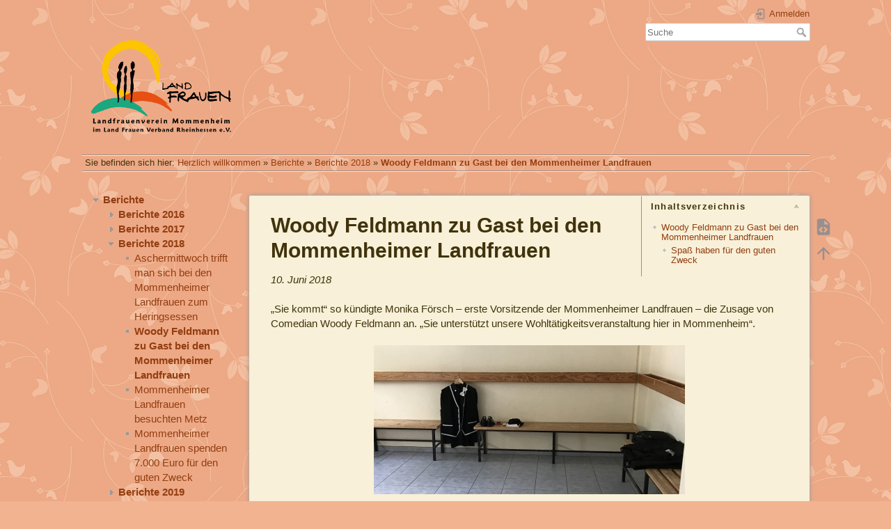

--- FILE ---
content_type: text/html; charset=utf-8
request_url: https://www.landfrauen-mommenheim.de/berichte/2018/2018-2-woody-feldmann
body_size: 15224
content:
<!DOCTYPE html>
<html lang="de" dir="ltr" class="no-js">
<head>
    <meta charset="utf-8" />
    <title>Woody Feldmann zu Gast bei den Mommenheimer Landfrauen [Landfrauenverein Mommenheim]</title>
    <script>(function(H){H.className=H.className.replace(/\bno-js\b/,'js')})(document.documentElement)</script>
    <meta name="generator" content="DokuWiki"/>
<meta name="theme-color" content="#008800"/>
<meta name="robots" content="index,follow"/>
<meta name="keywords" content="berichte,2018,2018-2-woody-feldmann"/>
<link rel="search" type="application/opensearchdescription+xml" href="/lib/exe/opensearch.php" title="Landfrauenverein Mommenheim"/>
<link rel="start" href="/"/>
<link rel="manifest" href="/lib/exe/manifest.php"/>
<link rel="alternate" type="text/html" title="HTML Klartext" href="/_export/xhtml/berichte/2018/2018-2-woody-feldmann"/>
<link rel="alternate" type="text/plain" title="Wiki Markup" href="/_export/raw/berichte/2018/2018-2-woody-feldmann"/>
<link rel="canonical" href="https://www.landfrauen-mommenheim.de/berichte/2018/2018-2-woody-feldmann"/>
<link rel="stylesheet" href="/lib/exe/css.php?t=landfrauen&amp;tseed=d59e11e0089a847c7e22d30a044a55a7"/>
<!--[if gte IE 9]><!-->
<script >/*<![CDATA[*/var NS='berichte:2018';var JSINFO = {"isadmin":0,"isauth":0,"move_renameokay":false,"id":"berichte:2018:2018-2-woody-feldmann","namespace":"berichte:2018","ACT":"show","useHeadingNavigation":1,"useHeadingContent":1};
/*!]]>*/</script>
<script src="/lib/exe/jquery.php?tseed=34a552433bc33cc9c3bc32527289a0b2"></script>
<script src="/lib/exe/js.php?t=landfrauen&amp;tseed=d59e11e0089a847c7e22d30a044a55a7"></script>
<!--<![endif]-->
    <meta name="viewport" content="width=device-width,initial-scale=1" />
    <link rel="shortcut icon" href="/_media/favicon.ico" />
<link rel="apple-touch-icon" href="/lib/tpl/landfrauen/images/apple-touch-icon.png" />
    </head>

<body>
    <div id="dokuwiki__site"><div id="dokuwiki__top" class="site dokuwiki mode_show tpl_landfrauen    showSidebar hasSidebar">

        
<!-- ********** HEADER ********** -->
<div id="dokuwiki__header"><div class="pad group">

    
    <div class="headings group">
        <ul class="a11y skip">
            <li><a href="#dokuwiki__content">zum Inhalt springen</a></li>
        </ul>

        <h1><a href="/start" ><img src="/_media/logo.png" width="230" height="192" alt="" /></a></h1>
            </div>

    <div class="tools group">
        <!-- USER TOOLS -->
                    <div id="dokuwiki__usertools">
                <h3 class="a11y">Benutzer-Werkzeuge</h3>
                <ul>
                    <li class="action login"><a href="/berichte/2018/2018-2-woody-feldmann?do=login&amp;sectok=" title="Anmelden" rel="nofollow"><span>Anmelden</span><svg xmlns="http://www.w3.org/2000/svg" width="24" height="24" viewBox="0 0 24 24"><path d="M10 17.25V14H3v-4h7V6.75L15.25 12 10 17.25M8 2h9a2 2 0 0 1 2 2v16a2 2 0 0 1-2 2H8a2 2 0 0 1-2-2v-4h2v4h9V4H8v4H6V4a2 2 0 0 1 2-2z"/></svg></a></li>                </ul>
            </div>
        
        <!-- SITE TOOLS -->
        <div id="dokuwiki__sitetools">
            <h3 class="a11y">Webseiten-Werkzeuge</h3>
            <form action="/start" method="get" role="search" class="search doku_form" id="dw__search" accept-charset="utf-8"><input type="hidden" name="do" value="search" /><input type="hidden" name="id" value="berichte:2018:2018-2-woody-feldmann" /><div class="no"><input name="q" type="text" class="edit" title="[F]" accesskey="f" placeholder="Suche" autocomplete="on" id="qsearch__in" value="" /><button value="1" type="submit" title="Suche">Suche</button><div id="qsearch__out" class="ajax_qsearch JSpopup"></div></div></form>            <div class="mobileTools">
                <form action="/doku.php" method="get" accept-charset="utf-8"><div class="no"><input type="hidden" name="id" value="berichte:2018:2018-2-woody-feldmann" /><select name="do" class="edit quickselect" title="Werkzeuge"><option value="">Werkzeuge</option><optgroup label="Seiten-Werkzeuge"><option value="edit">Zeige Quelltext</option></optgroup><optgroup label="Benutzer-Werkzeuge"><option value="login">Anmelden</option></optgroup></select><button type="submit">&gt;</button></div></form>            </div>
            <ul>
                            </ul>
        </div>

    </div>

    <!-- BREADCRUMBS -->
            <div class="breadcrumbs">
                            <div class="youarehere"><span class="bchead">Sie befinden sich hier: </span><span class="home"><bdi><a href="/start" class="wikilink1" title="start" data-wiki-id="start">Herzlich willkommen</a></bdi></span> » <bdi><a href="/berichte/start" class="wikilink1" title="berichte:start" data-wiki-id="berichte:start">Berichte</a></bdi> » <bdi><a href="/berichte/2018/start" class="wikilink1" title="berichte:2018:start" data-wiki-id="berichte:2018:start">Berichte 2018</a></bdi> » <bdi><a href="/berichte/2018/2018-2-woody-feldmann" class="wikilink1" title="berichte:2018:2018-2-woody-feldmann" data-wiki-id="berichte:2018:2018-2-woody-feldmann">Woody Feldmann zu Gast bei den Mommenheimer Landfrauen</a></bdi></div>
                                </div>
    


    <hr class="a11y" />
</div></div><!-- /header -->

        <div class="wrapper group">

                            <!-- ********** ASIDE ********** -->
                <div id="dokuwiki__aside"><div class="pad aside include group">
                    <h3 class="toggle">Hauptmenü</h3>
                    <div class="content"><div class="group">
                                                                        
<div><div id="nojs_indexmenu_5370686636540f3227f411" data-jsajax="%26nsort%3D1" class="indexmenu_nojs">

<ul class="idx">
<li class="open"><div class="li"><a href="/berichte/start" class="indexmenu_idx_head">Berichte</a></div>
<ul class="idx">
<li class="closed"><div class="li"><a href="/berichte/2016/start" class="indexmenu_idx_head">Berichte 2016</a></div></li>
<li class="closed"><div class="li"><a href="/berichte/2017/start" class="indexmenu_idx_head">Berichte 2017</a></div></li>
<li class="open"><div class="li"><a href="/berichte/2018/start" class="indexmenu_idx_head">Berichte 2018</a></div>
<ul class="idx">
<li class="level3" ><div class="li"><a href="/berichte/2018/2018-1-heringsessen" class="wikilink1" title="berichte:2018:2018-1-heringsessen" data-wiki-id="berichte:2018:2018-1-heringsessen">Aschermittwoch trifft man sich bei den Mommenheimer Landfrauen zum Heringsessen</a></div></li>
<li class="level3" ><div class="li"><a href="/berichte/2018/2018-2-woody-feldmann" class="wikilink1" title="berichte:2018:2018-2-woody-feldmann" data-wiki-id="berichte:2018:2018-2-woody-feldmann">Woody Feldmann zu Gast bei den Mommenheimer Landfrauen</a></div></li>
<li class="level3" ><div class="li"><a href="/berichte/2018/2018-3-metz" class="wikilink1" title="berichte:2018:2018-3-metz" data-wiki-id="berichte:2018:2018-3-metz">Mommenheimer Landfrauen besuchten Metz</a></div></li>
<li class="level3" ><div class="li"><a href="/berichte/2018/2018-4-spende" class="wikilink1" title="berichte:2018:2018-4-spende" data-wiki-id="berichte:2018:2018-4-spende">Mommenheimer Landfrauen spenden 7.000 Euro für den guten Zweck</a></div></li>
</ul>
</li>
<li class="closed"><div class="li"><a href="/berichte/2019/start" class="indexmenu_idx_head">Berichte 2019</a></div></li>
<li class="closed"><div class="li"><a href="/berichte/2020/start" class="indexmenu_idx_head">Berichte 2020</a></div></li>
<li class="closed"><div class="li"><a href="/berichte/2021/start" class="indexmenu_idx_head">Berichte 2021</a></div></li>
<li class="closed"><div class="li"><a href="/berichte/2022/start" class="indexmenu_idx_head">Berichte 2022</a></div></li>
<li class="closed"><div class="li"><a href="/berichte/2023/start" class="indexmenu_idx_head">Berichte 2023</a></div></li>
<li class="closed"><div class="li"><a href="/berichte/2024/start" class="indexmenu_idx_head">Berichte 2024</a></div></li>
<li class="level2" ><div class="li"><a href="/berichte/berichte_2024" class="wikilink1" title="berichte:berichte_2024" data-wiki-id="berichte:berichte_2024">2025 noch in Arbeit</a></div></li>
</ul>
</li>
<li class="closed"><div class="li"><a href="/galerie/start" class="indexmenu_idx_head">Galerie</a></div></li>
<li class="level1" ><div class="li"><a href="/formulare" class="wikilink1" title="formulare" data-wiki-id="formulare">Mitglied werden im Verein</a></div></li>
<li class="level1" ><div class="li"><a href="/termine" class="wikilink1" title="termine" data-wiki-id="termine">Termine 2025</a></div></li>
<li class="level1" ><div class="li"><a href="/vorstand" class="wikilink1" title="vorstand" data-wiki-id="vorstand">Teamvorstand</a></div></li>
</ul>
</div></div>
                                            </div></div>
                </div></div><!-- /aside -->
            
            <!-- ********** CONTENT ********** -->
            <div id="dokuwiki__content"><div class="pad group">
                
                <div class="pageId"><span>berichte:2018:2018-2-woody-feldmann</span></div>

                <div class="page group">
                                                            <!-- wikipage start -->
                    <!-- TOC START -->
<div id="dw__toc" class="dw__toc">
<h3 class="toggle">Inhaltsverzeichnis</h3>
<div>

<ul class="toc">
<li class="level1"><div class="li"><a href="#woody_feldmann_zu_gast_bei_den_mommenheimer_landfrauen">Woody Feldmann zu Gast bei den Mommenheimer Landfrauen</a></div>
<ul class="toc">
<li class="level2"><div class="li"><a href="#spass_haben_fuer_den_guten_zweck">Spaß haben für den guten Zweck</a></div></li>
</ul></li>
</ul>
</div>
</div>
<!-- TOC END -->

<h1 class="sectionedit1" id="woody_feldmann_zu_gast_bei_den_mommenheimer_landfrauen">Woody Feldmann zu Gast bei den Mommenheimer Landfrauen</h1>
<div class="level1">

<p>
<em>10. Juni 2018</em>
</p>

<p>
„Sie kommt“ so kündigte Monika Försch – erste Vorsitzende der Mommenheimer Landfrauen – die Zusage von Comedian Woody Feldmann an. „Sie unterstützt unsere Wohltätigkeitsveranstaltung hier in Mommenheim“.
</p>

<p>
<a href="/_media/berichte/2018/img_anzug.jpg" class="media" title="berichte:2018:img_anzug.jpg"><img src="/_media/berichte/2018/img_anzug.jpg" class="mediacenter" loading="lazy" alt="" /></a>
</p>

</div>

<h2 class="sectionedit2" id="spass_haben_fuer_den_guten_zweck">Spaß haben für den guten Zweck</h2>
<div class="level2">

<p>
Was dann folgte, waren: Planungen zu Ankündigungen, Kartenvorverkauf und Durchführung. Schließlich betraten auch wir als Vorstandsteam Neuland mit dieser Veranstaltung. Die Karten wurden uns förmlich aus der „Hand gerissen“, in kürzester Zeit waren wir restlos ausverkauft, kein Wunder, denn Woody ist vielen bekannt aus der Fastnacht und man möchte sie gerne 2 Stunden live erleben.
</p>

<p>
Dann ging es in die „heiße“ Phase – die Vorbereitung und Durchführung für den Veranstaltungstag. Verpflegung ist ja sozusagen eine der „Kernkompetenzen der Landfrauen“, daher bleiben am Ende keine Wünsche offen: rheinhessisches Fingerfood, Weine der Mommenheimer Winzer und vieles mehr standen bereit.
</p>

<p>
<a href="/_media/berichte/2018/kl_img_theke.jpg" class="media" title="berichte:2018:kl_img_theke.jpg"><img src="/_media/berichte/2018/kl_img_theke.jpg" class="mediacenter" loading="lazy" alt="" /></a>
</p>

<p>
Dank der ausgezeichneten Kooperation mit der Freiwilligen Feuerwehr verlief die Logistik auf Straßen und Wegen, sowie Auf- und Abbau der Bestuhlung reibungslos.
</p>

<p>
Der Abend (12.Mai) war ein voller Erfolg: vom ersten Moment an hatte Woody die Sympathien auf ihrer Seite. Zusammen Spaß haben und den Alltag für ein paar Stunden hinter sich lassen – nach dieser Devise gestaltete Woody ihren Auftritt. Sie baute Aktuelles, Klischees und Lokal-Patriotismus in ihren Vortrag ein: sie scherzte über die „fremden Nachbarn“ aus Lörzweiler und nahm auch sich auf den Arm. Sie spielte auf ihre geringe Körpergröße an und bot sich als „Stehtisch für ein Bier“ an. Das Publikum klatschte, jubelte, ging mit und zollte am Ende stehend Applaus.
</p>

<p>
<a href="/_media/berichte/2018/img_0297.jpg" class="media" title="berichte:2018:img_0297.jpg"><img src="/_media/berichte/2018/img_0297.jpg" class="mediacenter" loading="lazy" alt="" /></a>
</p>

<p>
Nach der Zugabe stand Woody für Autogrammwünsche und Fotos zur Verfügung. Nicht ohne auch noch einmal die Werbetrommel für den guten Zweck des Abends zu rühren. Wir Landfrauen durften Woody auch neben der Bühne erleben – überaus sympathisch, das Herz auf dem rechten Fleck – Danke auch an Dich und Dein Team für Eure großzügige Spende.
</p>

<p>
<a href="/_media/berichte/2018/p1-lf-woody-vrst.jpg" class="media" title="berichte:2018:p1-lf-woody-vrst.jpg"><img src="/_media/berichte/2018/p1-lf-woody-vrst.jpg" class="mediacenter" loading="lazy" alt="" /></a>
</p>

<p>
Der eine Teil aus dem Erlös aus der Veranstaltung geht an die Freiwillige Feuerwehr in Mommenheim zur Anschaffung eines Mannschaftswagens und der andere an den Förderverein der Palliativstation der Uniklinik Mainz. Herzlichen Dank an alle, die zum Gelingen des Abends beigetragen haben.
</p>

</div>

                    <!-- wikipage stop -->
                                    </div>

                <div class="docInfo"><bdi>berichte/2018/2018-2-woody-feldmann.txt</bdi> · Zuletzt geändert: 20.08.2020 11:54 von <bdi>127.0.0.1</bdi></div>

                            </div></div><!-- /content -->

            <hr class="a11y" />

            <!-- PAGE ACTIONS -->
            <div id="dokuwiki__pagetools">
                <h3 class="a11y">Seiten-Werkzeuge</h3>
                <div class="tools">
                    <ul>
                        <li class="source"><a href="/berichte/2018/2018-2-woody-feldmann?do=edit" title="Zeige Quelltext [v]" rel="nofollow" accesskey="v"><span>Zeige Quelltext</span><svg xmlns="http://www.w3.org/2000/svg" width="24" height="24" viewBox="0 0 24 24"><path d="M13 9h5.5L13 3.5V9M6 2h8l6 6v12a2 2 0 0 1-2 2H6a2 2 0 0 1-2-2V4c0-1.11.89-2 2-2m.12 13.5l3.74 3.74 1.42-1.41-2.33-2.33 2.33-2.33-1.42-1.41-3.74 3.74m11.16 0l-3.74-3.74-1.42 1.41 2.33 2.33-2.33 2.33 1.42 1.41 3.74-3.74z"/></svg></a></li><li class="top"><a href="#dokuwiki__top" title="Nach oben [t]" rel="nofollow" accesskey="t"><span>Nach oben</span><svg xmlns="http://www.w3.org/2000/svg" width="24" height="24" viewBox="0 0 24 24"><path d="M13 20h-2V8l-5.5 5.5-1.42-1.42L12 4.16l7.92 7.92-1.42 1.42L13 8v12z"/></svg></a></li>                    </ul>
                </div>
            </div>
        </div><!-- /wrapper -->

        
<!-- ********** FOOTER ********** -->
<div id="dokuwiki__footer"><div class="pad">
  <div>
    <hr />
    <a href="/impressum">Impressum</a> |
    <a href="/datenschutz">Datenschutzerkl&auml;rung</a>
  </div>
</div></div><!-- /footer -->

    </div></div><!-- /site -->

    <div class="no"><img src="/lib/exe/taskrunner.php?id=berichte%3A2018%3A2018-2-woody-feldmann&amp;1768649482" width="2" height="1" alt="" /></div>
    <div id="screen__mode" class="no"></div></body>
</html>
